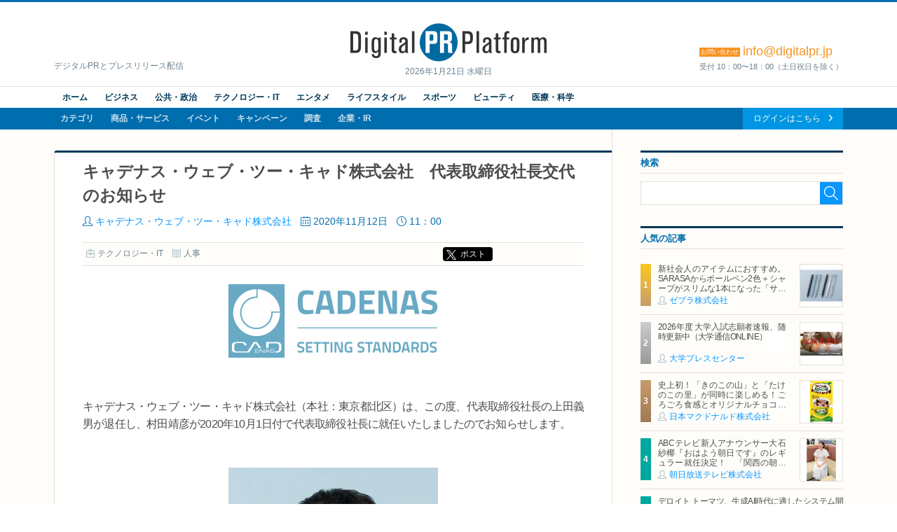

--- FILE ---
content_type: text/html; charset=UTF-8
request_url: https://digitalpr.jp/r/42917
body_size: 9359
content:
<!doctype html>
<html lang="ja" xmlns:og="http://ogp.me/ns#" xmlns:fb="http://www.facebook.com/2008/fbml">
<head>
<meta charset="UTF-8">
<meta http-equiv="X-UA-Compatible" content="IE=edge,chrome=1">
<meta name="viewport" content="width=device-width, initial-scale=1">
<meta name="description" content="キャデナス・ウェブ・ツー・キャド株式会社　代表取締役社長交代のお知らせ " />
<meta name="keywords" content="キャデナス・ウェブ・ツー・キャド株式会社,テクノロジー・IT,ニュースリリース,プレスリリース,リリース,PR,デジタルPR,ネットPR,広報,配信代行,Digital PR Platform,PRAP JAPAN" />
<meta property="og:site_name" content="Digital PR Platform">
<meta property="og:type" content="article">
<meta property="og:title" content="キャデナス・ウェブ・ツー・キャド株式会社　代表取締役社長交代のお知らせ | キャデナス・ウェブ・ツー・キャド株式会社">
<meta property="og:url" content="https://digitalpr.jp/r/42917">
<meta property="og:description" content="キャデナス・ウェブ・ツー・キャド株式会社　代表取締役社長交代のお知らせ " />
<meta property="og:image" content="https://digitalpr.jp/simg/1953/42917/715_400_202011101147595fa9ff5f722e4.png" />
<meta property="og:image:type" content="image/jpeg" />
<meta property="og:image:width" content="715" />
<meta property="og:image:height" content="400" />
<meta property="fb:app_id" content="178201335616893">
<meta name="google-site-verification" content="hdoiFac3Is_gQdS1XDLa2O92nZyAqdwNOvULAQxyuYk" />
<title>キャデナス・ウェブ・ツー・キャド株式会社　代表取締役社長交代のお知らせ | キャデナス・ウェブ・ツー・キャド株式会社</title>
<link rel="stylesheet" type="text/css" href="/css/release/normalize.css" media="all" />
<link rel="stylesheet" type="text/css" href="/css/release/style.css" media="all" />
<link rel="stylesheet" type="text/css" href="/css/release/jquery.bxslider.css" media="all" />
<link rel="shortcut icon" href="//digitalpr.jp/favicon.ico">
<link rel="amphtml" href="https://digitalpr.jp/amp/42917/" />
<script type="text/javascript" src="//ajax.googleapis.com/ajax/libs/jquery/1.11.3/jquery.min.js"></script>
<script type="text/javascript" src="/js/jquery-1.11.3.min.js"></script>
<script type="text/javascript" src="/js/scripts.js"></script>
<script type="text/javascript" src="/js/jquery.bxslider.min.js"></script>
<script type="text/javascript">
<!--

$(document).ready(function(){
	$('.bxslider').bxSlider();

	// YouTube画像が存在する場合の処理
	$("[src*=youtube], [src*=ytimg]").each( function() {
		$(this).hide();
		// width, heightを取得
		var w = !$(this).css('width') ? '560' : $(this).css('width');
		if ($(this).attr('width')) {
			w = $(this).attr('width');
		}
		var h = !$(this).css('height') ? '315' : $(this).css('height');
		if ($(this).attr('height')) {
			h = $(this).attr('height');
		}
		// auto設定されている場合は比率を調整
		h = h == 'auto' ? parseInt( w / 4 * 3) : h;

		// YouTubeIdを取得
		var tmpData = $(this).attr('src').split('/');
		if ( tmpData[2] == 'i.ytimg.com' ) {
			// 旧表示
			var youtube_id = tmpData[4];	// スラッシュ区切りで4番目がYouTubeId
		} else {
			// 新表示
			var tmpData = $(this).attr('src').split('=');
			var youtube_id = tmpData[1];	// YouTubeIdを取得
		}

		// 動画追加
		$(this).after('<iframe id="' + youtube_id + '" width=' + w + ' height=' + h + ' src="https://www.youtube.com/embed/' + youtube_id + '?enablejsapi=1" frameborder="0" allowfullscreen></iframe>');
		// 画像消去して裏にあるYouTube動画を表示する
		$(this).remove();
	});

	// Ustream画像が存在する場合の処理
	$("[src*=ustream]").each( function() {
		$(this).hide();
		// UstreamIdを取得
		var tmpData = $(this).attr('src').split('=');
		var ustream_id = tmpData[1];

		// style変更(画像と動画を重ねて、動画の読み込みを隠す)
		$(this).css("position", "absolute");
		// 画像の上でも指マーク表示
		$(this).css("cursor", "pointer")

		// width, heightを取得
		var w = ! $(this).css('width') ? '560' : $(this).css('width');
		if ($(this).attr('width')) {
			w = $(this).attr('width');
		}
		var h = ! $(this).css('height') ? '315' : $(this).css('height');
		if ($(this).attr('height')) {
			h = $(this).attr('height');
		}
		// auto設定されている場合は比率を調整
		h = h == 'auto' ? parseInt( w / 4 * 3) : h;

		// 動画追加
		$(this).after('<iframe id="' + ustream_id + '" width=' + w + ' height=' + h + ' src="https://www.ustream.tv/embed/recorded/' + ustream_id + '?html5ui" scrolling="no" allowfullscreen webkitallowfullscreen frameborder="0" style="border: 0 none transparent;"></iframe>');
		// 画像消去して裏にあるUstream動画を表示する
		$(this).remove();
	});
});

//-->
</script>

<script type="text/javascript" nonce="">
<!--

(function(w,d,s,l,i){w[l]=w[l]||[];w[l].push({'gtm.start':new Date().getTime(),event:'gtm.js'});var f=d.getElementsByTagName(s)[0],j=d.createElement(s),dl=l!='dataLayer'?'&l='+l:'';j.async=true;j.src='https://www.googletagmanager.com/gtm.js?id='+i+dl;var n=d.querySelector('[nonce]');n&&j.setAttribute('nonce',n.nonce||n.getAttribute('nonce'));f.parentNode.insertBefore(j,f);})(window,document,'script','dataLayer','GTM-N34LR9F');

	(function(i,s,o,g,r,a,m){i['GoogleAnalyticsObject']=r;i[r]=i[r]||function(){
	(i[r].q=i[r].q||[]).push(arguments)},i[r].l=1*new Date();a=s.createElement(o),
	m=s.getElementsByTagName(o)[0];a.async=1;a.src=g;m.parentNode.insertBefore(a,m)
	})(window,document,'script','//www.google-analytics.com/analytics.js','ga');

	ga('create', 'UA-23298642-1', 'digitalpr.jp');

		ga('send', 'pageview');
	//-->
</script><!--[if lt IE 9]>
<script type="text/javascript" src="js/html5shiv.min.js"></script>
<script type="text/javascript" src="js/selectivizr-min.js"></script>
<![endif]-->
</head>
<body>

<!--****** header ******-->
<!-- Google Tag Manager (noscript) -->
<noscript><iframe src="https://www.googletagmanager.com/ns.html?id=GTM-N34LR9F" height="0" width="0" style="display:none;visibility:hidden"></iframe></noscript>
<!-- End Google Tag Manager (noscript) -->
<header id="pageHeader">
	<div id="headerTop">
		<p><a href="https://digitalpr.jp/" title="デジタルPR プラットフォーム"><img src="/img/release/logo.png" width="282" height="55" alt="Digital PR Platform" /></a><time>2026年1月21日 水曜日</time></p>
		<h1>デジタルPRとプレスリリース配信</h1>
		<h2><strong style="font-size:18px;"><span>お問い合わせ</span>info@digitalpr.jp</strong><small>受付 10：00〜18：00（土日祝日を除く）</small></h2>
	</div>
	<nav id="gnavArea" itemprop="breadcrumb">
		<div class="gnavUpper">
			<ul class="contentNav cf">
				<li><a href="https://digitalpr.jp/">ホーム</a></li>
				<li><a href="https://digitalpr.jp/ca1">ビジネス</a></li>
				<li><a href="https://digitalpr.jp/ca2">公共・政治</a></li>
				<li><a href="https://digitalpr.jp/ca3">テクノロジー・IT</a></li>
				<li><a href="https://digitalpr.jp/ca4">エンタメ</a></li>
				<li><a href="https://digitalpr.jp/ca6">ライフスタイル</a></li>
				<li><a href="https://digitalpr.jp/ca5">スポーツ</a></li>
				<li><a href="https://digitalpr.jp/ca7">ビューティ</a></li>
				<li><a href="https://digitalpr.jp/ca8">医療・科学</a></li>
			</ul>
		</div>
		<div class="gnavLower cf">
			<ul class="categoryNav cf">
				<li><a href="https://digitalpr.jp/ca">カテゴリ</a></li>
				<li><a href="https://digitalpr.jp/cl1">商品・サービス</a></li>
				<li><a href="https://digitalpr.jp/cl2">イベント</a></li>
				<li><a href="https://digitalpr.jp/cl3">キャンペーン</a></li>
				<li><a href="https://digitalpr.jp/cl4">調査</a></li>
				<li><a href="https://digitalpr.jp/cl5_6">企業・IR</a></li>
			</ul>
			<ul class="membersNav cf">
								<li><a href="https://digitalpr.jp/pr-automation/g_login.php">ログインはこちら</a></li>
			</ul>
		</div>
	</nav></header><!--****** /header ******-->

<!--****** contents ******-->
<div id="pageContents"><div id="contFrm">
	<div id="main">
		<section id="postDetailArea" class="secFrm">
			<h1>キャデナス・ウェブ・ツー・キャド株式会社　代表取締役社長交代のお知らせ</h1>
			<div class="secFrmInr">
				<ul class="postStatus">
					<li class="postAuthor"><a href="/c/1953">キャデナス・ウェブ・ツー・キャド株式会社</a></li>
					<li class="postDate">2020年11月12日</li>
					<li class="postTime">11：00</li>
				</ul>
				<aside class="socialMedia cf">
					<ul class="postCategory">
						<li class="postCatBiz"><a href="/ca3">テクノロジー・IT</a></li>
						<li class="postCatSvc"><a href="/cl5">人事</a></li>
					</ul>
					<ul class="socialMediaList">
						<li><!-- Google+ -->
							<div class="g-plusone" data-size="medium"></div>
						</li>
						<li><!-- twitter -->
														<div class="btnX"><a href="https://twitter.com/share?url=https://digitalpr.jp/r/42917&text=キャデナス・ウェブ・ツー・キャド株式会社　代表取締役社長交代のお知らせ" class="twitter-share-button twitter-share-buttoon" target="_blank" rel="noopener noreferrer">ポスト</a></div>
						</li>
						<li><!-- facebook -->
							<div class="fb-share-button" data-href="https://digitalpr.jp/r/42917" data-layout="button_count"></div>
						</li>
						<li><!-- hatena bookmark -->
							<a href="http://b.hatena.ne.jp/entry/https://digitalpr.jp/r/42917" class="hatena-bookmark-button" data-hatena-bookmark-layout="standard-balloon" data-hatena-bookmark-lang="ja" title="このエントリーをはてなブックマークに追加"><img src="https://b.st-hatena.com/images/entry-button/button-only@2x.png" alt="このエントリーをはてなブックマークに追加" width="20" height="20" style="border: none;" /></a><script type="text/javascript" src="https://b.st-hatena.com/js/bookmark_button.js" charset="utf-8" async="async"></script>
						</li>
					</ul>
				</aside>

				<div class="postDetailLead">
									</div>

				<div class="postDetailBody"><div style="text-align:center"><img src="https://digitalpr.jp/simg/1953/42917/300_105_202011101147595fa9ff5f722e4.png" style="height:105px; width:300px" /></div>

<div style="text-align:center"><br /><br /></div>
<span style="font-size:16px">キャデナス・ウェブ・ツー・キャド株式会社（本社：東京都北区）は、この度、代表取締役社長の上田義男が退任し、村田靖彦が2020年10月1日付で代表取締役社長に就任いたしましたのでお知らせします。</span>

<div style="text-align:center"><br /><br /></div>

<div style="text-align:center">
<div style="text-align:left">
<div style="text-align:center"><img src="https://digitalpr.jp/simg/1953/42917/300_302_202011101159085faa01fcf08c8.jpg" style="height:302px; width:300px" /></div>
</div>

<div><br /><br /></div>

<div style="text-align:left">村田靖彦は、日本パラメトリックテクノロジー株式会社（現PTCジャパン株式会社）を皮切りに製造業向けのCAD/CAM/CAE、他ソリューション提供企業にて新規立ち上げ、ビジネス拡大などを含む要職を歴任しました。今回の就任にあたり以下のメッセージを述べております。<br />
「CADENASグループがリーディングカンパニーとして提供しているソリューションを強固なものにしデファクトとなるよう努めて参ります。日本では建築業界においてBIMへの対応が一気に進んでおり、このビジネスチャンスを捉えマーケットのさらなる拡大、より幅広い産業のお客様の発展に役立てるよう全力で取り組んでまいります。当業界のデジタルトランスフォーメーション(DX)に尽力する所存でございますのでよろしくお願いいたします。」<br />
<br />
<strong>＜キャデナス・ウェブ・ツー・キャド株式会社について＞</strong><br />
<br />
キャデナス・ウェブ・ツー・キャド株式会社は、ウェブ・ツー・キャドジャパン株式会社とドイツCADENAS GmbH（本社：アウグスブルク、以下「CADENAS」）との提携によって2007年に設立された会社です。この度、CADENASの完全子会社となり、より緊密な連携を取りつつ事業を進めて参ります。<br />
<br />
CADENASは1992年の設立以来、CADデータを軸に製造業を支援する革新的なソリューションを提供しています。現在はヨーロッパ、アメリカ、アジアに17拠点を持つグローバル企業です。<br />
部品標準化によるコストダウンを実現する戦略的パーツ管理ソリューション「PARTsolutions」、CADデータの配信を核としたサプライヤ（部品メーカー）向けマーケティングソリューション「eCATALOGsolutions」、機械設計者向けCADデータダウンロードポータル「PARTcommunity」、建築設計者向けBIMデータダウンロードポータル「BIMcatalogs.net」等のソリューションサービスを展開しています。<br />
更に2019年6月リリースした「3DfindIT.com」は、CAD/BIMモデルの革新的な3Dビジュアル検索エンジンとして機械設計者、エンジニア、建築設計者などに利用されています。<br />
<br />
◆キャデナス・ウェブ・ツー・キャド株式会社　事業詳細<br />
<a href="https://www.cadenas.co.jp/jp/company/business-activities" target="_blank" rel="nofollow">https://www.cadenas.co.jp/jp/company/business-activities</a><br />
<br />
<strong>＜3DfindIT.comについて＞</strong><br />
<br />
3DfindIT.comは2019年6月にCADENASがリリースした3Dデータのビジュアル検索エンジンです。<br />
全世界の2,600以上の部品メーカーカタログから膨大な数の3D CADモデルやBIMモデルをクロールし、インデックスしています。<br />
また、インテリジェントな検索機能と無料のCADデータダウンロードを備えており、必要な3Dデータを素早く見つけダウンロードして設計に使用することができます。<br />
設計者の部品検索のスタンダードツールを目指し、機能強化・カタログの拡充を進めています。<br />
<br />
◆3Dビジュアル検索エンジン「3DfindIT.com」<br />
<a href="https://www.3dfindit.com/" target="_blank" rel="nofollow">https://www.3dfindit.com/</a><br />
<br />
PARTsolutions、eCATALOGsolutions、PARTcommunity、BIMcatalogs、CADENASは、ドイツ連邦共和国またはその他の国における、CADENASまたはその系列会社の登録商標です。</div>
</div></div>

				<div class="postDetailFollow" style="clear:both;">
										<ul class="postFiles">
										</ul>
				</div>

								<div class="postInquiryArea">
															<dl>
						<dt>本件に関するお問合わせ先</dt>
						<dd>
							キャデナス・ウェブ・ツー・キャド株式会社<br />
〒114-0024<br />
東京都北区西ヶ原1-46-13　横河駒込ビル2階<br />
マーケティング部　木原<br />
<br />
TEL：03-5961-5031<br />
FAX：03-5961-5032<br />
Email：info@cadenas.co.jp
						</dd>
					</dl>
									</div>
				
				<aside class="socialMedia cf">
					<ul class="postCategory">
						<li class="postCatBiz"><a href="/ca3">テクノロジー・IT</a></li>
						<li class="postCatSvc"><a href="/cl5">人事</a></li>
					</ul>
					<ul class="socialMediaList">
						<li><!-- Google+ -->
							<div class="g-plusone" data-size="medium"></div>
						</li>
						<li><!-- twitter -->
							<div class="btnX"><a href="https://twitter.com/share?url=https://digitalpr.jp/r/42917&text=キャデナス・ウェブ・ツー・キャド株式会社　代表取締役社長交代のお知らせ" class="twitter-share-button twitter-share-buttoon" target="_blank" rel="noopener noreferrer">ポスト</a></div>
						</li>
						<li><!-- facebook -->
							<div class="fb-share-button" data-href="https://digitalpr.jp/r/42917" data-layout="button_count"></div>
						</li>
						<li><!-- hatena bookmark -->
							<a href="http://b.hatena.ne.jp/entry/https://digitalpr.jp/r/42917" class="hatena-bookmark-button" data-hatena-bookmark-layout="standard-balloon" data-hatena-bookmark-lang="ja" title="このエントリーをはてなブックマークに追加"><img src="https://b.st-hatena.com/images/entry-button/button-only@2x.png" alt="このエントリーをはてなブックマークに追加" width="20" height="20" style="border: none;" /></a><script type="text/javascript" src="https://b.st-hatena.com/js/bookmark_button.js" charset="utf-8" async="async"></script>
						</li>
					</ul>
				</aside>

				<div class="btnArea downloadFiles">
					<ul>
																		<li><a href="https://www.cadenas.co.jp/" rel="nofollow" target="_blank">ホームページ</a></li>
																		<li><a href="/images.php?r=42917">画像ファイルのダウンロード</a></li>
											</ul>
				</div>
			</div>
						<aside class="postRelatedLink">
				<h2>関連リンク</h2>
								<dl>
					<dt>キャデナス・ウェブ・ツー・キャド株式会社</dt>
					<dd><a href="https://www.cadenas.co.jp/" target="_blank">https://www.cadenas.co.jp/</a></dd>
				</dl>
								<dl>
					<dt>CADダウンロードポータル「PARTcommunity」</dt>
					<dd><a href="https://b2b.partcommunity.com/" target="_blank">https://b2b.partcommunity.com/</a></dd>
				</dl>
								<dl>
					<dt>3Dビジュアル検索エンジン「3DfindIT.com」</dt>
					<dd><a href="https://www.3dfindit.com/" target="_blank">https://www.3dfindit.com/</a></dd>
				</dl>
							</aside>
					</section>

				<section id="relatedArea" class="secFrm">
			<h1>この企業の関連リリース</h1>
			<div class="secFrmInr">
				<div class="briefingList">
										<article class="cf">
												<div class="postImg"><a href="/r/124730"><img src="https://digitalpr.jp/simg/1953/124730/60_60_20251215141940693f9a6c73d2f.png" width="60" alt="キャデナス・ウェブ・ツー・キャド株式会社" /></a></div>
												<h2><a href="/r/124730">CADENASがEPLANパートナーネットワークのテクノロジーパートナーに</a></h2>
						<ul class="postStatus">
							<li class="postDate">2025年12月16日</li>
							<li class="postTime">10:00</li>
							<li class="postAuthor"><a href="/c/1953">キャデナス・ウェブ・ツー・キャド株式会社</a></li>
							<li class="postCatBiz">テクノロジー・IT</li>
						</ul>
					</article>
										<article class="cf">
												<div class="postImg"><a href="/r/120304"><img src="https://digitalpr.jp/simg/1953/120304/60_60_2025101610110968f0462d589a9.png" width="60" alt="キャデナス・ウェブ・ツー・キャド株式会社" /></a></div>
												<h2><a href="/r/120304">キャデナス・ウェブ・ツー・キャド株式会社、事務所移転のお知らせ</a></h2>
						<ul class="postStatus">
							<li class="postDate">2025年10月16日</li>
							<li class="postTime">14:00</li>
							<li class="postAuthor"><a href="/c/1953">キャデナス・ウェブ・ツー・キャド株式会社</a></li>
							<li class="postCatBiz">テクノロジー・IT</li>
						</ul>
					</article>
										<article class="cf">
												<div class="postImg"><a href="/r/103391"><img src="https://digitalpr.jp/simg/1953/103391/60_60_20250131174726679c8e1e34654.png" width="60" alt="キャデナス・ウェブ・ツー・キャド株式会社" /></a></div>
												<h2><a href="/r/103391">CADENAS GmbHのアジア事業担当SVP人事について</a></h2>
						<ul class="postStatus">
							<li class="postDate">2025年02月03日</li>
							<li class="postTime">14:00</li>
							<li class="postAuthor"><a href="/c/1953">キャデナス・ウェブ・ツー・キャド株式会社</a></li>
							<li class="postCatBiz">テクノロジー・IT</li>
						</ul>
					</article>
										<article class="cf">
												<div class="postImg"><a href="/r/101277"><img src="https://digitalpr.jp/simg/1953/101277/60_60_2024121817454867628bbc6847c.png" width="60" alt="キャデナス・ウェブ・ツー・キャド株式会社" /></a></div>
												<h2><a href="/r/101277">Visual ComponentsとCADENASがパートナーシップを締結、製造プロセスを革新</a></h2>
						<ul class="postStatus">
							<li class="postDate">2024年12月19日</li>
							<li class="postTime">14:02</li>
							<li class="postAuthor"><a href="/c/1953">キャデナス・ウェブ・ツー・キャド株式会社</a></li>
							<li class="postCatBiz">テクノロジー・IT</li>
						</ul>
					</article>
									</div>
				<div class="btnArea"><a href="/c/1953">関連リリース一覧を見る</a></div>
			</div>
		</section>
		
		<section id="dataSheetArea" class="secFrm">
			<h1>この企業の情報</h1>
			<div class="secFrmInr">
				<dl class="datasheet">
					<dt>組織名</dt><dd>キャデナス・ウェブ・ツー・キャド株式会社</dd>
					<dt>ホームページ</dt><dd><a href="https://www.cadenas.co.jp/" target="_blank">https://www.cadenas.co.jp/</a></dd>
										<dt>代表者</dt><dd>村田 靖彦</dd>
															<dt>資本金</dt><dd>8,000&nbsp;万円</dd>
															<dt>上場</dt><dd>非上場</dd>
															<dt>所在地</dt><dd>〒108-0073 東京都港区三田3-1-4Net1.三田ビル4階</dd>
															<dt>連絡先</dt><dd>03-6435-3281</dd>
									</dl>
			</div>
		</section>
	</div>
	<div id="side">
				<section class="searchArea secFrm">
			<h2>検索</h2>
			<form action="https://digitalpr.jp/r_search.php" method="get">
			<div class="searchFormBox">
				<input type="text" class="searchInput" name="q" value="" /><input type="submit" class="searchBtn" />
			</div>
			</form>
		</section>
				<section class="recommendArea secFrm">
			<h2>人気の記事</h2>
			<div class="postList">
								<article class="cf">
										<div class="postImg"><a href="/r/126459"><img src="https://digitalpr.jp/simg/2819/126459/60_60_20260119083331696d6dcb80b48.jpg" width="60" alt="ゼブラ株式会社" /></a></div>
										<h3><a href="/r/126459">新社会人のアイテムにおすすめ。SARASAからボールペン2色＋シャープがスリムな1本になった「サラサクリップ2＋S」2月2日発売</a></h3>
					<ul class="postStatus">
						<li class="postAuthor"><a href="/c/2819">ゼブラ株式会社</a></li>
					</ul>
				</article>
								<article class="cf">
										<div class="postImg"><a href="/r/126359"><img src="https://digitalpr.jp/simg/741/126359/60_60_202601151720096968a3398fb6f.jpg" width="60" alt="大学プレスセンター" /></a></div>
										<h3><a href="/r/126359">2026年度 大学入試志願者速報、随時更新中（大学通信ONLINE）</a></h3>
					<ul class="postStatus">
						<li class="postAuthor"><a href="/c/741">大学プレスセンター</a></li>
					</ul>
				</article>
								<article class="cf">
										<div class="postImg"><a href="/r/126211"><img src="https://digitalpr.jp/simg/2899/126211/60_60_202601141201336967070dd51ce.jpg" width="60" alt="日本マクドナルド株式会社" /></a></div>
										<h3><a href="/r/126211">史上初！「きのこの山」と「たけのこの里」が同時に楽しめる！ごろごろ食感とオリジナルチョコソースの歴史的マックフルーリー(R)が登場！「マックフルーリー(R) きのこの山とたけのこの里」</a></h3>
					<ul class="postStatus">
						<li class="postAuthor"><a href="/c/2899">日本マクドナルド株式会社</a></li>
					</ul>
				</article>
								<article class="cf">
										<div class="postImg"><a href="/r/92809"><img src="https://digitalpr.jp/simg/2047/92809/60_60_2024080211281966ac444305d87.JPG" width="60" alt="朝日放送テレビ株式会社" /></a></div>
										<h3><a href="/r/92809">ABCテレビ新人アナウンサー大石紗椰『おはよう朝日です』のレギュラー就任決定！　「関西の朝をとにかく盛り上げます！」</a></h3>
					<ul class="postStatus">
						<li class="postAuthor"><a href="/c/2047">朝日放送テレビ株式会社</a></li>
					</ul>
				</article>
								<article class="cf">
										<h3><a href="/r/126567">デロイト トーマツ、生成AI時代に適したシステム開発体制の高度化に向けた組織再編を2026年12月に実施</a></h3>
					<ul class="postStatus">
						<li class="postAuthor"><a href="/c/2100">デロイト トーマツ グループ</a></li>
					</ul>
				</article>
							</div>
			<div class="btnArea"><a href="/ranking/d">一覧を見る</a></div>
					</section>
				<section class="categoryArea secFrm">
			<h2>カテゴリ</h2>
			<ul class="catList">
				<li class="cat01"><a href="/ca1">ビジネス</a></li>
				<li class="cat02"><a href="/ca2">公共・政治</a></li>
				<li class="cat03"><a href="/ca3">テクノロジー・IT</a></li>
				<li class="cat04"><a href="/ca4">エンターテイメント</a></li>
				<li class="cat05"><a href="/ca6">ライフスタイル</a></li>
				<li class="cat06"><a href="/ca5">スポーツ</a></li>
				<li class="cat07"><a href="/ca7">ビューティー</a></li>
				<li class="cat08"><a href="/ca8">医療・科学</a></li>
			</ul>
		</section>
				<section class="rankingArea secFrm">
			<h2>アクセスランキング</h2>
			<ul class="rankingTab">
				<li class="current">週間</li>
				<li>月間</li>
			</ul>
			<div id="rankingWeekly" class="postList">
								<article class="cf">
										<div class="postImg"><a href="/r/126459"><img src="https://digitalpr.jp/simg/2819/126459/60_60_20260119083331696d6dcb80b48.jpg" width="60" alt="ゼブラ株式会社" /></a></div>
										<h3><a href="/r/126459">新社会人のアイテムにおすすめ。SARASAからボールペン2色＋シャープがスリムな1本になった「サラサクリップ2＋S」2月2日発売</a></h3>
					<ul class="postStatus">
						<li class="postAuthor"><a href="/c/2819">ゼブラ株式会社</a></li>
					</ul>
				</article>
								<article class="cf">
										<div class="postImg"><a href="/r/126359"><img src="https://digitalpr.jp/simg/741/126359/60_60_202601151720096968a3398fb6f.jpg" width="60" alt="大学プレスセンター" /></a></div>
										<h3><a href="/r/126359">2026年度 大学入試志願者速報、随時更新中（大学通信ONLINE）</a></h3>
					<ul class="postStatus">
						<li class="postAuthor"><a href="/c/741">大学プレスセンター</a></li>
					</ul>
				</article>
								<article class="cf">
										<div class="postImg"><a href="/r/126211"><img src="https://digitalpr.jp/simg/2899/126211/60_60_202601141201336967070dd51ce.jpg" width="60" alt="日本マクドナルド株式会社" /></a></div>
										<h3><a href="/r/126211">史上初！「きのこの山」と「たけのこの里」が同時に楽しめる！ごろごろ食感とオリジナルチョコソースの歴史的マックフルーリー(R)が登場！「マックフルーリー(R) きのこの山とたけのこの里」</a></h3>
					<ul class="postStatus">
						<li class="postAuthor"><a href="/c/2899">日本マクドナルド株式会社</a></li>
					</ul>
				</article>
								<article class="cf">
										<div class="postImg"><a href="/r/126220"><img src="https://digitalpr.jp/simg/2504/126220/60_60_2026011411532369670523387d8.png" width="60" alt="ニデック株式会社" /></a></div>
										<h3><a href="/r/126220">【新製品】ニデックインスツルメンツ、公共交通機関決済用非接触クレジットカードリーダ販売開始</a></h3>
					<ul class="postStatus">
						<li class="postAuthor"><a href="/c/2504">ニデック株式会社</a></li>
					</ul>
				</article>
								<article class="cf">
										<div class="postImg"><a href="/r/126152"><img src="https://digitalpr.jp/simg/2212/126152/60_60_202601131659566965fb7c7dc12.jpg" width="60" alt="三菱鉛筆株式会社" /></a></div>
										<h3><a href="/r/126152">『スタイルフィット ホルダー』3モデル『スタイルフィット ジェットストリーム リフィル 0.38mm』新登場　2026年1月27日（火）新発売</a></h3>
					<ul class="postStatus">
						<li class="postAuthor"><a href="/c/2212">三菱鉛筆株式会社</a></li>
					</ul>
				</article>
								<div class="btnArea"><a href="/ranking/w">一覧を見る</a></div>
			</div>
			<div id="rankingMonthly" class="postList hide">
								<article class="cf">
										<div class="postImg"><a href="/r/125979"><img src="https://digitalpr.jp/simg/2853/125979/60_60_20260108185205695f7e45be00d.jpg" width="60" alt="株式会社シャトレーゼ" /></a></div>
										<h3><a href="/r/125979">シャトレーゼ「成人の日ケーキ」、全国のシャトレーゼにて1月9日から期間限定販売</a></h3>
					<ul class="postStatus">
						<li class="postAuthor"><a href="/c/2853">株式会社シャトレーゼ</a></li>
					</ul>
				</article>
								<article class="cf">
										<div class="postImg"><a href="/r/125971"><img src="https://digitalpr.jp/simg/2899/125971/60_60_20260108164548695f60ac5f429.jpg" width="60" alt="日本マクドナルド株式会社" /></a></div>
										<h3><a href="/r/125971">1月16日(金)より期間限定登場！ハッピーセット(R)「クレヨンしんちゃん」「ポムポムプリン」</a></h3>
					<ul class="postStatus">
						<li class="postAuthor"><a href="/c/2899">日本マクドナルド株式会社</a></li>
					</ul>
				</article>
								<article class="cf">
										<div class="postImg"><a href="/r/46246"><img src="https://digitalpr.jp/simg/1572/46246/60_60_20210324130715605abaf322118.JPG" width="60" alt="ビオフェルミン製薬株式会社" /></a></div>
										<h3><a href="/r/46246">プロテインを摂りすぎると、おならが臭くなる？
ビオフェルミン製薬が “おなら” と “おなか” の関係を解説</a></h3>
					<ul class="postStatus">
						<li class="postAuthor"><a href="/c/1572">ビオフェルミン製薬株式会社</a></li>
					</ul>
				</article>
								<article class="cf">
										<div class="postImg"><a href="/r/126459"><img src="https://digitalpr.jp/simg/2819/126459/60_60_20260119083331696d6dcb80b48.jpg" width="60" alt="ゼブラ株式会社" /></a></div>
										<h3><a href="/r/126459">新社会人のアイテムにおすすめ。SARASAからボールペン2色＋シャープがスリムな1本になった「サラサクリップ2＋S」2月2日発売</a></h3>
					<ul class="postStatus">
						<li class="postAuthor"><a href="/c/2819">ゼブラ株式会社</a></li>
					</ul>
				</article>
								<article class="cf">
										<div class="postImg"><a href="/r/125457"><img src="https://digitalpr.jp/simg/2899/125457/60_60_20251224133448694b6d68ce54a.jpg" width="60" alt="日本マクドナルド株式会社" /></a></div>
										<h3><a href="/r/125457">マクドナルド×ドラゴンクエスト　伝説のコラボ第2弾　ドラクエバーガー誕生！2026年1月7日（水）から期間限定販売</a></h3>
					<ul class="postStatus">
						<li class="postAuthor"><a href="/c/2899">日本マクドナルド株式会社</a></li>
					</ul>
				</article>
								<div class="btnArea"><a href="/ranking/m">一覧を見る</a></div>
			</div>
		</section>
						<section class="secFrm">
			<ul class="bnrSet">
				<li><a href="https://dx.pr-automation.jp/?utm_source=digitalpr&utm_medium=banner&utm_campaign=01"><img src="/img/release/banner_release.png" width="289" height="277" alt="機能と特徴" /></a></li>
				<li><a href="https://twitter.com/digitalpr_jp" target="_blank"><img src="/img/release/bnr_twitter.png" width="289" height="87" alt="Twitter" /></a></li>
								<li><a href="https://idpr.jp/" target="_blank"><img src="/img/release/bnr_idpr.jpg" width="289" height="auto" alt="デジタルPR研究所" /></a></li>
			</ul>
		</section>
			</div>
</div></div>
<!--****** /contents ******-->

<!--****** footer ******-->
<footer id="pageFooter">
	<nav id="fnavArea">
		<ul class="contentNav">
			<li><a href="https://digitalpr.jp">ホーム</a></li>
			<li><a href="https://digitalpr.jp/cl1">商品・サービス</a></li>
			<li><a href="https://digitalpr.jp/cl2">イベント</a></li>
			<li><a href="https://digitalpr.jp/cl3">キャンペーン</a></li>
			<li><a href="https://digitalpr.jp/cl4">調査</a></li>
			<li><a href="https://digitalpr.jp/cl5_6">企業・IR</a></li>
						<li><a href="https://digitalpr.jp/pr-automation/g_login.php">会員ログイン</a></li>
		</ul>
		<ul class="categoryNav">
			<li><a href="https://digitalpr.jp/ca1">ビジネス</a></li>
			<li><a href="https://digitalpr.jp/ca2">公共・政治</a></li>
			<li><a href="https://digitalpr.jp/ca3">テクノロジー・IT</a></li>
			<li><a href="https://digitalpr.jp/ca4">エンタメ</a></li>
			<li><a href="https://digitalpr.jp/ca5">スポーツ</a></li>
			<li><a href="https://digitalpr.jp/ca6">ライフスタイル</a></li>
			<li><a href="https://digitalpr.jp/ca7">ビューティ</a></li>
			<li><a href="https://digitalpr.jp/ca8">医療・科学</a></li>
		</ul>
	</nav>
	<section id="publisherInfo">
		<nav>
			<ul class="siteNav">
				<li><a href="https://digitalpr.jp/r_kankyo.php">推奨環境</a></li>
				<li><a href="https://digitalpr.jp/pr-automation/g_sitemap.php">サイトマップ</a></li>
				<li><a href="https://digitalpr.jp/pr-automation/g_contact.php">お問い合わせ</a></li>
				<li><a href="https://pr-automation.jp/privacy/">個人情報保護に関する基本方針</a></li>
				<li><a href="https://www.prapnode.co.jp/about/">運営会社</a></li>
			</ul>
		</nav>
		<p>2026 <span>&copy;</span> PRAP Japan, Inc. All Rights Reserved.</p>
	</section>
</footer><!--****** footer ******-->

<!-- facebook -->
<div id="fb-root"></div>
<script type="text/javascript">
<!--

(function(d, s, id) {
  var js, fjs = d.getElementsByTagName(s)[0];
  if (d.getElementById(id)) return;
  js = d.createElement(s); js.id = id;
  js.async = true;
  js.src = "//connect.facebook.net/ja_JP/sdk.js#xfbml=1&version=v2.4&appId=178201335616893";
  fjs.parentNode.insertBefore(js, fjs);
}(document, 'script', 'facebook-jssdk'));

//-->
</script>

<!-- twitter -->
<script type="text/javascript">
<!--
//-->
</script>

<!-- Google+ -->
<script src="https://apis.google.com/js/platform.js" async defer>{lang: 'ja'}</script>
</body>
</html>

--- FILE ---
content_type: text/html; charset=utf-8
request_url: https://accounts.google.com/o/oauth2/postmessageRelay?parent=https%3A%2F%2Fdigitalpr.jp&jsh=m%3B%2F_%2Fscs%2Fabc-static%2F_%2Fjs%2Fk%3Dgapi.lb.en.2kN9-TZiXrM.O%2Fd%3D1%2Frs%3DAHpOoo_B4hu0FeWRuWHfxnZ3V0WubwN7Qw%2Fm%3D__features__
body_size: 163
content:
<!DOCTYPE html><html><head><title></title><meta http-equiv="content-type" content="text/html; charset=utf-8"><meta http-equiv="X-UA-Compatible" content="IE=edge"><meta name="viewport" content="width=device-width, initial-scale=1, minimum-scale=1, maximum-scale=1, user-scalable=0"><script src='https://ssl.gstatic.com/accounts/o/2580342461-postmessagerelay.js' nonce="TH943U5yIBWwK3iC-LgmRw"></script></head><body><script type="text/javascript" src="https://apis.google.com/js/rpc:shindig_random.js?onload=init" nonce="TH943U5yIBWwK3iC-LgmRw"></script></body></html>